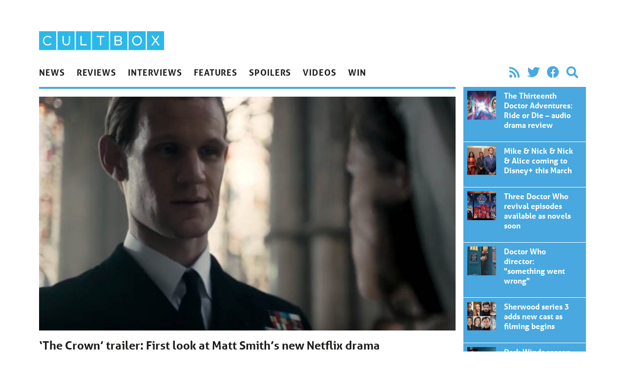

--- FILE ---
content_type: text/html; charset=UTF-8
request_url: https://cultbox.co.uk/news/trailers/the-crown-trailer-first-look-at-matt-smith-new-netflix-drama
body_size: 9196
content:
<!doctype html>
<html lang="en-US">
  <head>
  <meta charset="utf-8">
  <meta http-equiv="x-ua-compatible" content="ie=edge">
  <meta name="viewport" content="width=device-width, initial-scale=1, shrink-to-fit=no">
  <meta name='robots' content='index, follow, max-image-preview:large, max-snippet:-1, max-video-preview:-1' />
	<style>img:is([sizes="auto" i], [sizes^="auto," i]) { contain-intrinsic-size: 3000px 1500px }</style>
	
	<!-- This site is optimized with the Yoast SEO plugin v26.6 - https://yoast.com/wordpress/plugins/seo/ -->
	<title>&#039;The Crown&#039; trailer: First look at Matt Smith&#039;s new Netflix drama</title>
	<link rel="canonical" href="https://cultbox.co.uk/news/trailers/the-crown-trailer-first-look-at-matt-smith-new-netflix-drama" />
	<meta property="og:locale" content="en_US" />
	<meta property="og:type" content="article" />
	<meta property="og:title" content="&#039;The Crown&#039; trailer: First look at Matt Smith&#039;s new Netflix drama" />
	<meta property="og:description" content="Netflix has released the first trailer for The Crown. The four-minute sizzle reel features the first look at Doctor Who star Matt Smith as the Duke of Edinburgh alongside Claire Foy as his wife, Queen Elizabeth II. The Crown reveals the political rivalries and romance behind Queen Elizabeth II&#8217;s reign and the events that shaped &hellip; &gt;" />
	<meta property="og:url" content="https://cultbox.co.uk/news/trailers/the-crown-trailer-first-look-at-matt-smith-new-netflix-drama" />
	<meta property="og:site_name" content="CultBox" />
	<meta property="article:published_time" content="2016-01-07T08:54:01+00:00" />
	<meta property="article:modified_time" content="2016-01-07T09:00:32+00:00" />
	<meta property="og:image" content="https://cultbox.co.uk/wp-content/uploads/2016/01/asgaa.jpg" />
	<meta property="og:image:width" content="1000" />
	<meta property="og:image:height" content="562" />
	<meta property="og:image:type" content="image/jpeg" />
	<meta name="author" content="CultBox" />
	<meta name="twitter:card" content="summary_large_image" />
	<meta name="twitter:creator" content="@cultboxtv" />
	<meta name="twitter:site" content="@cultboxtv" />
	<meta name="twitter:label1" content="Written by" />
	<meta name="twitter:data1" content="CultBox" />
	<meta name="twitter:label2" content="Est. reading time" />
	<meta name="twitter:data2" content="1 minute" />
	<script type="application/ld+json" class="yoast-schema-graph">{"@context":"https://schema.org","@graph":[{"@type":"WebPage","@id":"https://cultbox.co.uk/news/trailers/the-crown-trailer-first-look-at-matt-smith-new-netflix-drama","url":"https://cultbox.co.uk/news/trailers/the-crown-trailer-first-look-at-matt-smith-new-netflix-drama","name":"'The Crown' trailer: First look at Matt Smith's new Netflix drama","isPartOf":{"@id":"https://cultbox.co.uk/#website"},"primaryImageOfPage":{"@id":"https://cultbox.co.uk/news/trailers/the-crown-trailer-first-look-at-matt-smith-new-netflix-drama#primaryimage"},"image":{"@id":"https://cultbox.co.uk/news/trailers/the-crown-trailer-first-look-at-matt-smith-new-netflix-drama#primaryimage"},"thumbnailUrl":"/wp-content/uploads/2016/01/asgaa.jpg","datePublished":"2016-01-07T08:54:01+00:00","dateModified":"2016-01-07T09:00:32+00:00","author":{"@id":"https://cultbox.co.uk/#/schema/person/8c1eabe8c6a67f795d376e726649165b"},"inLanguage":"en-US","potentialAction":[{"@type":"ReadAction","target":["https://cultbox.co.uk/news/trailers/the-crown-trailer-first-look-at-matt-smith-new-netflix-drama"]}]},{"@type":"ImageObject","inLanguage":"en-US","@id":"https://cultbox.co.uk/news/trailers/the-crown-trailer-first-look-at-matt-smith-new-netflix-drama#primaryimage","url":"/wp-content/uploads/2016/01/asgaa.jpg","contentUrl":"/wp-content/uploads/2016/01/asgaa.jpg","width":1000,"height":562},{"@type":"WebSite","@id":"https://cultbox.co.uk/#website","url":"https://cultbox.co.uk/","name":"CultBox","description":"British TV drama and comedy - News, reviews and interviews...","potentialAction":[{"@type":"SearchAction","target":{"@type":"EntryPoint","urlTemplate":"https://cultbox.co.uk/search/{search_term_string}"},"query-input":{"@type":"PropertyValueSpecification","valueRequired":true,"valueName":"search_term_string"}}],"inLanguage":"en-US"},{"@type":"Person","@id":"https://cultbox.co.uk/#/schema/person/8c1eabe8c6a67f795d376e726649165b","name":"CultBox","url":"https://cultbox.co.uk/author/will"}]}</script>
	<!-- / Yoast SEO plugin. -->


<link rel="stylesheet" href="/wp-includes/css/dist/block-library/style.min.css?ver=6.8.3">
<style id='global-styles-inline-css' type='text/css'>
:root{--wp--preset--aspect-ratio--square: 1;--wp--preset--aspect-ratio--4-3: 4/3;--wp--preset--aspect-ratio--3-4: 3/4;--wp--preset--aspect-ratio--3-2: 3/2;--wp--preset--aspect-ratio--2-3: 2/3;--wp--preset--aspect-ratio--16-9: 16/9;--wp--preset--aspect-ratio--9-16: 9/16;--wp--preset--color--black: #000000;--wp--preset--color--cyan-bluish-gray: #abb8c3;--wp--preset--color--white: #ffffff;--wp--preset--color--pale-pink: #f78da7;--wp--preset--color--vivid-red: #cf2e2e;--wp--preset--color--luminous-vivid-orange: #ff6900;--wp--preset--color--luminous-vivid-amber: #fcb900;--wp--preset--color--light-green-cyan: #7bdcb5;--wp--preset--color--vivid-green-cyan: #00d084;--wp--preset--color--pale-cyan-blue: #8ed1fc;--wp--preset--color--vivid-cyan-blue: #0693e3;--wp--preset--color--vivid-purple: #9b51e0;--wp--preset--gradient--vivid-cyan-blue-to-vivid-purple: linear-gradient(135deg,rgba(6,147,227,1) 0%,rgb(155,81,224) 100%);--wp--preset--gradient--light-green-cyan-to-vivid-green-cyan: linear-gradient(135deg,rgb(122,220,180) 0%,rgb(0,208,130) 100%);--wp--preset--gradient--luminous-vivid-amber-to-luminous-vivid-orange: linear-gradient(135deg,rgba(252,185,0,1) 0%,rgba(255,105,0,1) 100%);--wp--preset--gradient--luminous-vivid-orange-to-vivid-red: linear-gradient(135deg,rgba(255,105,0,1) 0%,rgb(207,46,46) 100%);--wp--preset--gradient--very-light-gray-to-cyan-bluish-gray: linear-gradient(135deg,rgb(238,238,238) 0%,rgb(169,184,195) 100%);--wp--preset--gradient--cool-to-warm-spectrum: linear-gradient(135deg,rgb(74,234,220) 0%,rgb(151,120,209) 20%,rgb(207,42,186) 40%,rgb(238,44,130) 60%,rgb(251,105,98) 80%,rgb(254,248,76) 100%);--wp--preset--gradient--blush-light-purple: linear-gradient(135deg,rgb(255,206,236) 0%,rgb(152,150,240) 100%);--wp--preset--gradient--blush-bordeaux: linear-gradient(135deg,rgb(254,205,165) 0%,rgb(254,45,45) 50%,rgb(107,0,62) 100%);--wp--preset--gradient--luminous-dusk: linear-gradient(135deg,rgb(255,203,112) 0%,rgb(199,81,192) 50%,rgb(65,88,208) 100%);--wp--preset--gradient--pale-ocean: linear-gradient(135deg,rgb(255,245,203) 0%,rgb(182,227,212) 50%,rgb(51,167,181) 100%);--wp--preset--gradient--electric-grass: linear-gradient(135deg,rgb(202,248,128) 0%,rgb(113,206,126) 100%);--wp--preset--gradient--midnight: linear-gradient(135deg,rgb(2,3,129) 0%,rgb(40,116,252) 100%);--wp--preset--font-size--small: 13px;--wp--preset--font-size--medium: 20px;--wp--preset--font-size--large: 36px;--wp--preset--font-size--x-large: 42px;--wp--preset--spacing--20: 0.44rem;--wp--preset--spacing--30: 0.67rem;--wp--preset--spacing--40: 1rem;--wp--preset--spacing--50: 1.5rem;--wp--preset--spacing--60: 2.25rem;--wp--preset--spacing--70: 3.38rem;--wp--preset--spacing--80: 5.06rem;--wp--preset--shadow--natural: 6px 6px 9px rgba(0, 0, 0, 0.2);--wp--preset--shadow--deep: 12px 12px 50px rgba(0, 0, 0, 0.4);--wp--preset--shadow--sharp: 6px 6px 0px rgba(0, 0, 0, 0.2);--wp--preset--shadow--outlined: 6px 6px 0px -3px rgba(255, 255, 255, 1), 6px 6px rgba(0, 0, 0, 1);--wp--preset--shadow--crisp: 6px 6px 0px rgba(0, 0, 0, 1);}:where(body) { margin: 0; }.wp-site-blocks > .alignleft { float: left; margin-right: 2em; }.wp-site-blocks > .alignright { float: right; margin-left: 2em; }.wp-site-blocks > .aligncenter { justify-content: center; margin-left: auto; margin-right: auto; }:where(.is-layout-flex){gap: 0.5em;}:where(.is-layout-grid){gap: 0.5em;}.is-layout-flow > .alignleft{float: left;margin-inline-start: 0;margin-inline-end: 2em;}.is-layout-flow > .alignright{float: right;margin-inline-start: 2em;margin-inline-end: 0;}.is-layout-flow > .aligncenter{margin-left: auto !important;margin-right: auto !important;}.is-layout-constrained > .alignleft{float: left;margin-inline-start: 0;margin-inline-end: 2em;}.is-layout-constrained > .alignright{float: right;margin-inline-start: 2em;margin-inline-end: 0;}.is-layout-constrained > .aligncenter{margin-left: auto !important;margin-right: auto !important;}.is-layout-constrained > :where(:not(.alignleft):not(.alignright):not(.alignfull)){margin-left: auto !important;margin-right: auto !important;}body .is-layout-flex{display: flex;}.is-layout-flex{flex-wrap: wrap;align-items: center;}.is-layout-flex > :is(*, div){margin: 0;}body .is-layout-grid{display: grid;}.is-layout-grid > :is(*, div){margin: 0;}body{padding-top: 0px;padding-right: 0px;padding-bottom: 0px;padding-left: 0px;}a:where(:not(.wp-element-button)){text-decoration: underline;}:root :where(.wp-element-button, .wp-block-button__link){background-color: #32373c;border-width: 0;color: #fff;font-family: inherit;font-size: inherit;line-height: inherit;padding: calc(0.667em + 2px) calc(1.333em + 2px);text-decoration: none;}.has-black-color{color: var(--wp--preset--color--black) !important;}.has-cyan-bluish-gray-color{color: var(--wp--preset--color--cyan-bluish-gray) !important;}.has-white-color{color: var(--wp--preset--color--white) !important;}.has-pale-pink-color{color: var(--wp--preset--color--pale-pink) !important;}.has-vivid-red-color{color: var(--wp--preset--color--vivid-red) !important;}.has-luminous-vivid-orange-color{color: var(--wp--preset--color--luminous-vivid-orange) !important;}.has-luminous-vivid-amber-color{color: var(--wp--preset--color--luminous-vivid-amber) !important;}.has-light-green-cyan-color{color: var(--wp--preset--color--light-green-cyan) !important;}.has-vivid-green-cyan-color{color: var(--wp--preset--color--vivid-green-cyan) !important;}.has-pale-cyan-blue-color{color: var(--wp--preset--color--pale-cyan-blue) !important;}.has-vivid-cyan-blue-color{color: var(--wp--preset--color--vivid-cyan-blue) !important;}.has-vivid-purple-color{color: var(--wp--preset--color--vivid-purple) !important;}.has-black-background-color{background-color: var(--wp--preset--color--black) !important;}.has-cyan-bluish-gray-background-color{background-color: var(--wp--preset--color--cyan-bluish-gray) !important;}.has-white-background-color{background-color: var(--wp--preset--color--white) !important;}.has-pale-pink-background-color{background-color: var(--wp--preset--color--pale-pink) !important;}.has-vivid-red-background-color{background-color: var(--wp--preset--color--vivid-red) !important;}.has-luminous-vivid-orange-background-color{background-color: var(--wp--preset--color--luminous-vivid-orange) !important;}.has-luminous-vivid-amber-background-color{background-color: var(--wp--preset--color--luminous-vivid-amber) !important;}.has-light-green-cyan-background-color{background-color: var(--wp--preset--color--light-green-cyan) !important;}.has-vivid-green-cyan-background-color{background-color: var(--wp--preset--color--vivid-green-cyan) !important;}.has-pale-cyan-blue-background-color{background-color: var(--wp--preset--color--pale-cyan-blue) !important;}.has-vivid-cyan-blue-background-color{background-color: var(--wp--preset--color--vivid-cyan-blue) !important;}.has-vivid-purple-background-color{background-color: var(--wp--preset--color--vivid-purple) !important;}.has-black-border-color{border-color: var(--wp--preset--color--black) !important;}.has-cyan-bluish-gray-border-color{border-color: var(--wp--preset--color--cyan-bluish-gray) !important;}.has-white-border-color{border-color: var(--wp--preset--color--white) !important;}.has-pale-pink-border-color{border-color: var(--wp--preset--color--pale-pink) !important;}.has-vivid-red-border-color{border-color: var(--wp--preset--color--vivid-red) !important;}.has-luminous-vivid-orange-border-color{border-color: var(--wp--preset--color--luminous-vivid-orange) !important;}.has-luminous-vivid-amber-border-color{border-color: var(--wp--preset--color--luminous-vivid-amber) !important;}.has-light-green-cyan-border-color{border-color: var(--wp--preset--color--light-green-cyan) !important;}.has-vivid-green-cyan-border-color{border-color: var(--wp--preset--color--vivid-green-cyan) !important;}.has-pale-cyan-blue-border-color{border-color: var(--wp--preset--color--pale-cyan-blue) !important;}.has-vivid-cyan-blue-border-color{border-color: var(--wp--preset--color--vivid-cyan-blue) !important;}.has-vivid-purple-border-color{border-color: var(--wp--preset--color--vivid-purple) !important;}.has-vivid-cyan-blue-to-vivid-purple-gradient-background{background: var(--wp--preset--gradient--vivid-cyan-blue-to-vivid-purple) !important;}.has-light-green-cyan-to-vivid-green-cyan-gradient-background{background: var(--wp--preset--gradient--light-green-cyan-to-vivid-green-cyan) !important;}.has-luminous-vivid-amber-to-luminous-vivid-orange-gradient-background{background: var(--wp--preset--gradient--luminous-vivid-amber-to-luminous-vivid-orange) !important;}.has-luminous-vivid-orange-to-vivid-red-gradient-background{background: var(--wp--preset--gradient--luminous-vivid-orange-to-vivid-red) !important;}.has-very-light-gray-to-cyan-bluish-gray-gradient-background{background: var(--wp--preset--gradient--very-light-gray-to-cyan-bluish-gray) !important;}.has-cool-to-warm-spectrum-gradient-background{background: var(--wp--preset--gradient--cool-to-warm-spectrum) !important;}.has-blush-light-purple-gradient-background{background: var(--wp--preset--gradient--blush-light-purple) !important;}.has-blush-bordeaux-gradient-background{background: var(--wp--preset--gradient--blush-bordeaux) !important;}.has-luminous-dusk-gradient-background{background: var(--wp--preset--gradient--luminous-dusk) !important;}.has-pale-ocean-gradient-background{background: var(--wp--preset--gradient--pale-ocean) !important;}.has-electric-grass-gradient-background{background: var(--wp--preset--gradient--electric-grass) !important;}.has-midnight-gradient-background{background: var(--wp--preset--gradient--midnight) !important;}.has-small-font-size{font-size: var(--wp--preset--font-size--small) !important;}.has-medium-font-size{font-size: var(--wp--preset--font-size--medium) !important;}.has-large-font-size{font-size: var(--wp--preset--font-size--large) !important;}.has-x-large-font-size{font-size: var(--wp--preset--font-size--x-large) !important;}
:where(.wp-block-post-template.is-layout-flex){gap: 1.25em;}:where(.wp-block-post-template.is-layout-grid){gap: 1.25em;}
:where(.wp-block-columns.is-layout-flex){gap: 2em;}:where(.wp-block-columns.is-layout-grid){gap: 2em;}
:root :where(.wp-block-pullquote){font-size: 1.5em;line-height: 1.6;}
</style>
<link rel="stylesheet" href="/wp-content/plugins/contact-form-7/includes/css/styles.css?ver=6.1.4">
<link rel="stylesheet" href="/wp-content/themes/cultbox-roots/dist/styles/main_47b8f06b.css">
<script type="text/javascript" src="/wp-includes/js/jquery/jquery.min.js?ver=3.7.1" id="jquery-core-js"></script>
<script type="text/javascript" src="/wp-includes/js/jquery/jquery-migrate.min.js?ver=3.4.1" id="jquery-migrate-js"></script>
<script type="text/javascript" src="/wp-content/plugins/google-analyticator/external-tracking.min.js?ver=6.5.7" id="ga-external-tracking-js"></script>
<!-- Google Analytics Tracking by Google Analyticator 6.5.7 -->
<script type="text/javascript">
    var analyticsFileTypes = [];
    var analyticsSnippet = 'enabled';
    var analyticsEventTracking = 'enabled';
</script>
<script type="text/javascript">
	var _gaq = _gaq || [];
  
	_gaq.push(['_setAccount', 'UA-20841222-1']);
    _gaq.push(['_addDevId', 'i9k95']); // Google Analyticator App ID with Google
	_gaq.push(['_trackPageview']);

	(function() {
		var ga = document.createElement('script'); ga.type = 'text/javascript'; ga.async = true;
		                ga.src = ('https:' == document.location.protocol ? 'https://' : 'http://') + 'stats.g.doubleclick.net/dc.js';
                                var s = document.getElementsByTagName('script')[0]; s.parentNode.insertBefore(ga, s);
	})();
</script>
<noscript><style id="rocket-lazyload-nojs-css">.rll-youtube-player, [data-lazy-src]{display:none !important;}</style></noscript>  <link rel="stylesheet" href="https://use.fontawesome.com/releases/v5.8.2/css/all.css" integrity="sha384-oS3vJWv+0UjzBfQzYUhtDYW+Pj2yciDJxpsK1OYPAYjqT085Qq/1cq5FLXAZQ7Ay" crossorigin="anonymous">
  <link rel="stylesheet" href="https://use.typekit.net/qnb4niz.css">
	
	<script async src="https://pagead2.googlesyndication.com/pagead/js/adsbygoogle.js"></script>
<script>
     (adsbygoogle = window.adsbygoogle || []).push({
          google_ad_client: "ca-pub-9546477421492125",
          enable_page_level_ads: true
     });
</script>
	
</head>
  <body class="wp-singular post-template-default single single-post postid-48290 single-format-standard wp-theme-cultbox-rootsresources font-sans text-black w-full the-crown-trailer-first-look-at-matt-smith-new-netflix-drama sidebar-primary app-data index-data singular-data single-data single-post-data single-post-the-crown-trailer-first-look-at-matt-smith-new-netflix-drama-data">
        <div id="fb-root"></div>
<script>(function(d, s, id) {
  var js, fjs = d.getElementsByTagName(s)[0];
  if (d.getElementById(id)) return;
  js = d.createElement(s); js.id = id;
  js.src = "//connect.facebook.net/en_US/all.js#xfbml=1&appId=246190458732652";
  fjs.parentNode.insertBefore(js, fjs);
}(document, 'script', 'facebook-jssdk'));</script>




<header class="banner px-4 max-w-6xl m-auto flex md:block justify-between">
    <h1 class="w-64 max-w-sm py-2 md:pt-16"><a class="brand" href="https://cultbox.co.uk/">
      <img src="https://cultbox.co.uk/wp-content/themes/cultbox-roots/dist/images/cultbox-logo_8de31625.svg" alt="CultBox" />
    </a></h1>
    <button onClick="toggleNav()" class="appearance-none ml-auto text-2xl md:hidden text-blue" onClick>
      <i class="fas fa-bars"></i>
    </button>    
    <div id="mainNav" class="main-nav z-20 fixed bg-black md:static md:bg-transparent md:text-black uppercase font-bold inset-0 max-w-sm md:max-w-full text-white md:block">
        <div class="flex items-end py-2 px-4">
        <button onClick="toggleNav()" class="appearance-none ml-auto text-2xl md:hidden">
          <i class="fas fa-times"></i>
        </button>      
        </div>
        <nav class="flex flex-col md:flex-row md:justify-between text-cyan  mb-2">
                  <ul id="menu-main-navigation" class="nav flex flex-1 flex-col md:flex-row w-full"><li class="current-post-ancestor menu-item menu-news"><a href="/category/news">News</a></li>
<li class="menu-item menu-reviews"><a href="/category/reviews">Reviews</a></li>
<li class="menu-item menu-interviews"><a href="/category/interviews">Interviews</a></li>
<li class="menu-item menu-features"><a href="/category/features">Features</a></li>
<li class="menu-item menu-spoilers"><a href="/category/spoilers">Spoilers</a></li>
<li class="menu-item menu-videos"><a href="/category/videos">Videos</a></li>
<li class="menu-item menu-win"><a target="_blank" href="http://prizeseveryday.com/">Win</a></li>
</ul>
                <ul class="flex items-center md:justify-end p-2 md:py-0 text-2xl text-blue" style="width: 18.75rem">
        <li><a class="px-2" href="/feed"><i class="fas fa-rss"></i></a></li>
        <li><a class="px-2" href="https://twitter.com/CultBoxTV" target="_blank" rel="noopener noreferrer"><i class="fab fa-twitter"></i></a></li>
              <li><a class="px-2"  href="http://" target="_blank" rel="noopener noreferrer"><i class="fab fa-facebook"></i></a></li>
              <li class="hidden md:block"><button class="appearance-none px-2" onClick="toggleSearch()" rel="noopener noreferrer"><i class="fas fa-search"></i></a></li>
        </ul>

      </nav>
      <form role="search" id="searchForm" method="get" class="search-form px-2 md:px-0 md:mb-2 w-full md:hidden" action="https://cultbox.co.uk/">
  <label>
    <span class="visuallyhidden">Search for:</span>
    <input type="search" class="appearance-none rounded text-black p-2 w-full md:border-2 focus:outline-none focus:bg-white focus:shadow-outline focus:border-gray-300" placeholder="Search &hellip;" id="searchInput" value="" name="s" />
  </label>
  <input type="submit" class="search-submit visuallyhidden " value="Search" />
</form>    </div>
</header>
    
    <div class="px-4 max-w-6xl m-auto w-full" role="document">
      <div class="content md:flex -mx-2">

        <main class="main flex-1 px-2">
                 <article class="relative border-blue border-t-4 py-4 mb-4 post-48290 post type-post status-publish format-standard has-post-thumbnail hentry category-trailers tag-alex-jennings tag-claire-foy tag-doctor-who tag-jared-harris tag-john-lithgow tag-matt-smith tag-netflix tag-peter-morgan tag-the-crown">
  <header>
    <div class="mb-4">
        <img width="600" height="337" src="/wp-content/uploads/2016/01/asgaa-600x337.jpg" class="attachment-large size-large wp-post-image" alt="" decoding="async" fetchpriority="high" srcset="/wp-content/uploads/2016/01/asgaa-600x337.jpg 600w, /wp-content/uploads/2016/01/asgaa.jpg 1000w" sizes="(max-width: 600px) 100vw, 600px">
    </div>
    <h1 class="entry-title text-2xl font-bold  leading-tight mb-2">&#8216;The Crown&#8217; trailer: First look at Matt Smith&#8217;s new Netflix drama</h1>

    <div class="uppercase text-sm">Posted <time class="updated font-semibold" datetime="2016-01-07T08:54:01+00:00"> January 7, 2016</time>
<span class="byline author vcard">
  by <a href="https://cultbox.co.uk/author/will" rel="author" class="fn">
    CultBox
  </a>
</span>
Filed under <ul class="post-categories">
	<li><a href="/category/news/trailers" rel="category tag">Trailers</a></li></ul>

</div>
  </header>
  <div class="entry-content">
    <p>Netflix has released the first trailer for <em>The Crown</em>.</p>
<p>The four-minute sizzle reel features the first look at <em>Doctor Who</em> star Matt Smith as the Duke of Edinburgh alongside Claire Foy as his wife, Queen Elizabeth II.</p>
<p><img decoding="async" class="alignnone size-full wp-image-48294" src="https://cultbox.co.uk/wp-content/uploads/2016/01/sagag.jpg" alt="The Crown Matt Smith" width="1000" height="562" srcset="/wp-content/uploads/2016/01/sagag.jpg 1000w, /wp-content/uploads/2016/01/sagag-600x337.jpg 600w" sizes="(max-width: 1000px) 100vw, 1000px" /></p>
<p><em>The Crown</em> reveals the political rivalries and romance behind Queen Elizabeth II&#8217;s reign and the events that shaped the 2nd half of the 20th century.</p>
<p>The 10-part series is created by London-born writer Peter Morgan, who also wrote the historical films and plays <em>The Queen</em>, <em>The Audience</em>, <em>Frost/Nixon</em>, <em>The Damned United</em> and <a title="‘Rush’ movie review" href="https://cultbox.co.uk/reviews/movies/rush-movie-review"><em>Rush</em></a>.</p>
<p><img decoding="async" class="alignnone size-full wp-image-48292" src="https://cultbox.co.uk/wp-content/uploads/2016/01/asga3.jpg" alt="The Crown" width="1000" height="562" srcset="/wp-content/uploads/2016/01/asga3.jpg 1000w, /wp-content/uploads/2016/01/asga3-600x337.jpg 600w" sizes="(max-width: 1000px) 100vw, 1000px" /></p>
<p>The cast also includes John Lithgow (<em>Dexter</em>) as Sir Winston Churchill, Jared Harris (<em>Fringe</em>) as King George VI and Alex Jennings (<em>The Lady in the Van</em>) as the Duke of Windsor.</p>
<p><em>The Crown</em> will launch on Netflix later this year.</p>
<p>Watch the trailer&#8230;</p>
<p><iframe loading="lazy" src="https://www.youtube.com/embed/n8Q0bJ_zO7w" width="853" height="480" frameborder="0" allowfullscreen="allowfullscreen"></iframe></p>
<p><strong>Are you looking forward to <em>The Crown</em>? Let us know below&#8230;</strong></p>
  </div>
  <footer>
      <p class="text-sm uppercase tags">Tags: <a href="/tag/alex-jennings" rel="tag">Alex Jennings</a>, <a href="/tag/claire-foy" rel="tag">Claire Foy</a>, <a href="/tag/doctor-who" rel="tag">Doctor Who</a>, <a href="/tag/jared-harris" rel="tag">Jared Harris</a>, <a href="/tag/john-lithgow" rel="tag">John Lithgow</a>, <a href="/tag/matt-smith" rel="tag">Matt Smith</a>, <a href="/tag/netflix" rel="tag">Netflix</a>, <a href="/tag/peter-morgan" rel="tag">Peter Morgan</a>, <a href="/tag/the-crown" rel="tag">The Crown</a></p>
  </footer>
  

</article>

<div id="taboola-below-article-thumbnails"></div>
<script type="text/javascript">
  window._taboola = window._taboola || [];
  _taboola.push({
    mode: 'thumbnails-a',
    container: 'taboola-below-article-thumbnails',
    placement: 'Below Article Thumbnails',
    target_type: 'mix'
  });
</script>    
<div id="disqus_thread"></div>
        </main>
                  <aside class="sidebar px-2" style="width: 19.75rem">
            <section class="">
            <article class="relative w-full px-2 flex border-white border-b text-white bg-blue p-2 overflow-hidden post-48290 post type-post status-publish format-standard has-post-thumbnail hentry category-trailers tag-alex-jennings tag-claire-foy tag-doctor-who tag-jared-harris tag-john-lithgow tag-matt-smith tag-netflix tag-peter-morgan tag-the-crown">
            <a class="faux-link" href="https://cultbox.co.uk/reviews/the-thirteenth-doctor-adventures-ride-or-die-audio-drama-review" aria-hidden="true">&#8216;The Crown&#8217; trailer: First look at Matt Smith&#8217;s new Netflix drama</a>
            <div class="mb-1 w-1/4">
                <img width="200" height="200" src="/wp-content/uploads/2025/11/The-Thirteenth-Doctor-Adventures-Ride-or-Die-cover-art-crop-200x200.jpg" class="attachment-thumbnail size-thumbnail wp-post-image" alt="The Thirteenth Doctor Adventures Ride or Die cover art crop" decoding="async" loading="lazy">
            </div>
            <div class="flex-1 px-4">
                <h2 class="text-base font-bold mb-4 leading-tight"><span>The Thirteenth Doctor Adventures: Ride or Die – audio drama review</span></h2>

            </div>
        </article>
            <article class="relative w-full px-2 flex border-white border-b text-white bg-blue p-2 overflow-hidden post-48290 post type-post status-publish format-standard has-post-thumbnail hentry category-trailers tag-alex-jennings tag-claire-foy tag-doctor-who tag-jared-harris tag-john-lithgow tag-matt-smith tag-netflix tag-peter-morgan tag-the-crown">
            <a class="faux-link" href="https://cultbox.co.uk/news/mike-nick-nick-alice-coming-to-disney-this-march" aria-hidden="true">&#8216;The Crown&#8217; trailer: First look at Matt Smith&#8217;s new Netflix drama</a>
            <div class="mb-1 w-1/4">
                <img width="200" height="200" src="/wp-content/uploads/2026/01/MNA-04467_RC-200x200.jpg" class="attachment-thumbnail size-thumbnail wp-post-image" alt="Mike &amp; Nick &amp; Nick &amp; Alice" decoding="async" loading="lazy">
            </div>
            <div class="flex-1 px-4">
                <h2 class="text-base font-bold mb-4 leading-tight"><span>Mike &amp; Nick &amp; Nick &amp; Alice coming to Disney+ this March</span></h2>

            </div>
        </article>
            <article class="relative w-full px-2 flex border-white border-b text-white bg-blue p-2 overflow-hidden post-48290 post type-post status-publish format-standard has-post-thumbnail hentry category-trailers tag-alex-jennings tag-claire-foy tag-doctor-who tag-jared-harris tag-john-lithgow tag-matt-smith tag-netflix tag-peter-morgan tag-the-crown">
            <a class="faux-link" href="https://cultbox.co.uk/news/three-doctor-who-revival-episodes-available-as-novels-soon" aria-hidden="true">&#8216;The Crown&#8217; trailer: First look at Matt Smith&#8217;s new Netflix drama</a>
            <div class="mb-1 w-1/4">
                <img width="200" height="200" src="/wp-content/uploads/2026/01/3-Doctor-Who-Novelisations-200x200.jpg" class="attachment-thumbnail size-thumbnail wp-post-image" alt="" decoding="async" loading="lazy">
            </div>
            <div class="flex-1 px-4">
                <h2 class="text-base font-bold mb-4 leading-tight"><span>Three Doctor Who revival episodes available as novels soon</span></h2>

            </div>
        </article>
            <article class="relative w-full px-2 flex border-white border-b text-white bg-blue p-2 overflow-hidden post-48290 post type-post status-publish format-standard has-post-thumbnail hentry category-trailers tag-alex-jennings tag-claire-foy tag-doctor-who tag-jared-harris tag-john-lithgow tag-matt-smith tag-netflix tag-peter-morgan tag-the-crown">
            <a class="faux-link" href="https://cultbox.co.uk/news/doctor-who-director-something-went-wrong" aria-hidden="true">&#8216;The Crown&#8217; trailer: First look at Matt Smith&#8217;s new Netflix drama</a>
            <div class="mb-1 w-1/4">
                <img width="200" height="200" src="/wp-content/uploads/2025/04/Peter-Hoar-Jonah-Hauer-King-Doctor-Who-Unleashed-Lucky-Day-Season-Two-200x200.jpg" class="attachment-thumbnail size-thumbnail wp-post-image" alt="" decoding="async" loading="lazy">
            </div>
            <div class="flex-1 px-4">
                <h2 class="text-base font-bold mb-4 leading-tight"><span>Doctor Who director: &quot;something went wrong&quot;</span></h2>

            </div>
        </article>
            <article class="relative w-full px-2 flex border-white border-b text-white bg-blue p-2 overflow-hidden post-48290 post type-post status-publish format-standard has-post-thumbnail hentry category-trailers tag-alex-jennings tag-claire-foy tag-doctor-who tag-jared-harris tag-john-lithgow tag-matt-smith tag-netflix tag-peter-morgan tag-the-crown">
            <a class="faux-link" href="https://cultbox.co.uk/news/sherwood-series-3-adds-new-cast-as-filming-begins" aria-hidden="true">&#8216;The Crown&#8217; trailer: First look at Matt Smith&#8217;s new Netflix drama</a>
            <div class="mb-1 w-1/4">
                <img width="200" height="200" src="/wp-content/uploads/2026/01/Sherwood-series-3-cast-200x200.jpg" class="attachment-thumbnail size-thumbnail wp-post-image" alt="Sherwood series 3 cast" decoding="async" loading="lazy">
            </div>
            <div class="flex-1 px-4">
                <h2 class="text-base font-bold mb-4 leading-tight"><span>Sherwood series 3 adds new cast as filming begins</span></h2>

            </div>
        </article>
            <article class="relative w-full px-2 flex border-white border-b text-white bg-blue p-2 overflow-hidden post-48290 post type-post status-publish format-standard has-post-thumbnail hentry category-trailers tag-alex-jennings tag-claire-foy tag-doctor-who tag-jared-harris tag-john-lithgow tag-matt-smith tag-netflix tag-peter-morgan tag-the-crown">
            <a class="faux-link" href="https://cultbox.co.uk/news/dark-winds-season-4-coming-next-month-see-the-trailer-now" aria-hidden="true">&#8216;The Crown&#8217; trailer: First look at Matt Smith&#8217;s new Netflix drama</a>
            <div class="mb-1 w-1/4">
                <img width="200" height="200" src="/wp-content/uploads/2026/01/Dark-Winds-season-5-200x200.jpg" class="attachment-thumbnail size-thumbnail wp-post-image" alt="Dark Winds season 4" decoding="async" loading="lazy">
            </div>
            <div class="flex-1 px-4">
                <h2 class="text-base font-bold mb-4 leading-tight"><span>Dark Winds season 4 coming next month — see the trailer now</span></h2>

            </div>
        </article>
            <article class="relative w-full px-2 flex border-white border-b text-white bg-blue p-2 overflow-hidden post-48290 post type-post status-publish format-standard has-post-thumbnail hentry category-trailers tag-alex-jennings tag-claire-foy tag-doctor-who tag-jared-harris tag-john-lithgow tag-matt-smith tag-netflix tag-peter-morgan tag-the-crown">
            <a class="faux-link" href="https://cultbox.co.uk/news/forever-home-5-commissions-graham-norton-adaptation" aria-hidden="true">&#8216;The Crown&#8217; trailer: First look at Matt Smith&#8217;s new Netflix drama</a>
            <div class="mb-1 w-1/4">
                <img width="200" height="200" src="/wp-content/uploads/2026/01/Forever-Home-by-Graham-Norton-200x200.jpg" class="attachment-thumbnail size-thumbnail wp-post-image" alt="Forever Home by Graham Norton" decoding="async" loading="lazy">
            </div>
            <div class="flex-1 px-4">
                <h2 class="text-base font-bold mb-4 leading-tight"><span>Forever Home — 5 commissions Graham Norton adaptation</span></h2>

            </div>
        </article>
            <article class="relative w-full px-2 flex border-white border-b text-white bg-blue p-2 overflow-hidden post-48290 post type-post status-publish format-standard has-post-thumbnail hentry category-trailers tag-alex-jennings tag-claire-foy tag-doctor-who tag-jared-harris tag-john-lithgow tag-matt-smith tag-netflix tag-peter-morgan tag-the-crown">
            <a class="faux-link" href="https://cultbox.co.uk/news/amandaland-tops-the-christmas-chart-beating-stranger-things-ish" aria-hidden="true">&#8216;The Crown&#8217; trailer: First look at Matt Smith&#8217;s new Netflix drama</a>
            <div class="mb-1 w-1/4">
                <img width="200" height="200" src="/wp-content/uploads/2026/01/Amandaland-Christmas-special-200x200.jpg" class="attachment-thumbnail size-thumbnail wp-post-image" alt="Amandaland Christmas special tops the 7-day chart" decoding="async" loading="lazy">
            </div>
            <div class="flex-1 px-4">
                <h2 class="text-base font-bold mb-4 leading-tight"><span>Amandaland tops the Christmas chart beating Stranger Things (ish)</span></h2>

            </div>
        </article>
            <article class="relative w-full px-2 flex border-white border-b text-white bg-blue p-2 overflow-hidden post-48290 post type-post status-publish format-standard has-post-thumbnail hentry category-trailers tag-alex-jennings tag-claire-foy tag-doctor-who tag-jared-harris tag-john-lithgow tag-matt-smith tag-netflix tag-peter-morgan tag-the-crown">
            <a class="faux-link" href="https://cultbox.co.uk/news/how-to-get-to-heaven-from-belfast-official-trailer-released" aria-hidden="true">&#8216;The Crown&#8217; trailer: First look at Matt Smith&#8217;s new Netflix drama</a>
            <div class="mb-1 w-1/4">
                <img width="200" height="200" src="/wp-content/uploads/2026/01/How-to-Get-to-Heaven-from-Belfast-trailer-200x200.jpg" class="attachment-thumbnail size-thumbnail wp-post-image" alt="How to Get to Heaven from Belfast trailer" decoding="async" loading="lazy">
            </div>
            <div class="flex-1 px-4">
                <h2 class="text-base font-bold mb-4 leading-tight"><span>How to get to Heaven from Belfast official trailer released</span></h2>

            </div>
        </article>
        </section>




<div class="my-3">
    <div class="fb-like-box" data-href="https://www.facebook.com/CultBox" data-width="300" data-height="300" data-colorscheme="light" data-show-faces="true" data-header="false" data-stream="false" data-show-border="false"></div>
</div>




<section class="widget text-2 widget_text"><h3>Follow us on Facebook</h3>			<div class="textwidget"><div class="fb-like-box" data-href="https://www.facebook.com/CultBox" data-width="300" data-height="300" data-colorscheme="light" data-show-faces="true" data-header="false" data-stream="false" data-show-border="false"></div></div>
		</section>          </aside>
              </div>
    </div>
        <footer class="content-info bg-blue">
  <div class="px-4 max-w-6xl m-auto text-white py-4 font-light">
          <div class="container">
            <div class="flex flex-col md:flex-row">
              <img src="https://cultbox.co.uk/wp-content/themes/cultbox-roots/dist/images/cultbox-logo--white_e04b9717.svg" class="w-48 mb-2 md:mb-0" />
              <div class="flex-1">
                <div class="flex-col md:text-right">
                                  <ul id="menu-footer-menu" class="footer-nav uppercase font-bold text-sm flex flex-wrap w-full md:justify-end"><li class="menu-item menu-advertise-with-us"><a href="https://cultbox.co.uk/advertise-with-us">Advertise with us</a></li>
<li class="menu-item menu-contact-us"><a href="https://cultbox.co.uk/contact">Contact us</a></li>
<li class="menu-item menu-frequently-asked-questions"><a href="https://cultbox.co.uk/frequently-asked-questions">Frequently asked questions</a></li>
<li class="menu-item menu-tcs-privacy-policy"><a href="https://cultbox.co.uk/t-c-privacy-policy">T&#038;Cs / Privacy policy</a></li>
<li class="menu-item menu-write-for-us"><a href="https://cultbox.co.uk/write-for-us">Write for us</a></li>
</ul>
                                  <p class="text-sm pr-2">All rights reserved | Site built by <a href="https://amillionmonkeys.co.uk">amillionmonkeys</a></p>
                </div>
              </div>
            </div>
          </div>
        </div>
	
	<script type="text/javascript" src="https://s.skimresources.com/js/167463X1635125.skimlinks.js"></script>
</footer>




    <script type="speculationrules">
{"prefetch":[{"source":"document","where":{"and":[{"href_matches":"\/*"},{"not":{"href_matches":["\/wp-*.php","\/wp-admin\/*","\/wp-content\/uploads\/*","\/wp-content\/*","\/wp-content\/plugins\/*","\/wp-content\/themes\/cultbox-roots\/resources\/*","\/*\\?(.+)"]}},{"not":{"selector_matches":"a[rel~=\"nofollow\"]"}},{"not":{"selector_matches":".no-prefetch, .no-prefetch a"}}]},"eagerness":"conservative"}]}
</script>
<script type="text/javascript" src="/wp-includes/js/dist/hooks.min.js?ver=4d63a3d491d11ffd8ac6" id="wp-hooks-js"></script>
<script type="text/javascript" src="/wp-includes/js/dist/i18n.min.js?ver=5e580eb46a90c2b997e6" id="wp-i18n-js"></script>
<script type="text/javascript" id="wp-i18n-js-after">
/* <![CDATA[ */
wp.i18n.setLocaleData( { "text direction\u0004ltr": [ "ltr" ] } );
/* ]]> */
</script>
<script type="text/javascript" src="/wp-content/plugins/contact-form-7/includes/swv/js/index.js?ver=6.1.4" id="swv-js"></script>
<script type="text/javascript" id="contact-form-7-js-before">
/* <![CDATA[ */
var wpcf7 = {
    "api": {
        "root": "https:\/\/cultbox.co.uk\/wp-json\/",
        "namespace": "contact-form-7\/v1"
    },
    "cached": 1
};
/* ]]> */
</script>
<script type="text/javascript" src="/wp-content/plugins/contact-form-7/includes/js/index.js?ver=6.1.4" id="contact-form-7-js"></script>
<script type="text/javascript" id="disqus_count-js-extra">
/* <![CDATA[ */
var countVars = {"disqusShortname":"cultbox"};
/* ]]> */
</script>
<script type="text/javascript" src="/wp-content/plugins/disqus-comment-system/public/js/comment_count.js?ver=3.1.3" id="disqus_count-js"></script>
<script type="text/javascript" id="disqus_embed-js-extra">
/* <![CDATA[ */
var embedVars = {"disqusConfig":{"integration":"wordpress 3.1.3 6.8.3"},"disqusIdentifier":"48290 https:\/\/cultbox.co.uk\/?p=48290","disqusShortname":"cultbox","disqusTitle":"\u2018The Crown\u2019 trailer: First look at Matt Smith\u2019s new Netflix drama","disqusUrl":"https:\/\/cultbox.co.uk\/news\/trailers\/the-crown-trailer-first-look-at-matt-smith-new-netflix-drama","postId":"48290"};
/* ]]> */
</script>
<script type="text/javascript" src="/wp-content/plugins/disqus-comment-system/public/js/comment_embed.js?ver=3.1.3" id="disqus_embed-js"></script>
<script type="text/javascript" src="/wp-content/themes/cultbox-roots/dist/scripts/main_47b8f06b.js" id="sage/main.js-js"></script>
<script type="text/javascript" src="/wp-includes/js/comment-reply.min.js?ver=6.8.3" id="comment-reply-js" async="async" data-wp-strategy="async"></script>
  </body>
</html>


--- FILE ---
content_type: text/html; charset=utf-8
request_url: https://www.google.com/recaptcha/api2/aframe
body_size: 269
content:
<!DOCTYPE HTML><html><head><meta http-equiv="content-type" content="text/html; charset=UTF-8"></head><body><script nonce="fTNoSMXzzNXQ9lhDGyl1qA">/** Anti-fraud and anti-abuse applications only. See google.com/recaptcha */ try{var clients={'sodar':'https://pagead2.googlesyndication.com/pagead/sodar?'};window.addEventListener("message",function(a){try{if(a.source===window.parent){var b=JSON.parse(a.data);var c=clients[b['id']];if(c){var d=document.createElement('img');d.src=c+b['params']+'&rc='+(localStorage.getItem("rc::a")?sessionStorage.getItem("rc::b"):"");window.document.body.appendChild(d);sessionStorage.setItem("rc::e",parseInt(sessionStorage.getItem("rc::e")||0)+1);localStorage.setItem("rc::h",'1768934548311');}}}catch(b){}});window.parent.postMessage("_grecaptcha_ready", "*");}catch(b){}</script></body></html>

--- FILE ---
content_type: image/svg+xml
request_url: https://cultbox.co.uk/wp-content/themes/cultbox-roots/dist/images/cultbox-logo_8de31625.svg
body_size: 1706
content:
<svg id="Design" xmlns="http://www.w3.org/2000/svg" viewBox="0 0 133.16 20.37"><defs><style>.cls-2{fill:#fff}</style></defs><path fill="#2bb8ea" d="M0 0h133.16v20.37H0z"/><path class="cls-2" d="M260.95 186a4 4 0 0 1 2.81 1.15l.19.19.95-.82-.22-.22a5.48 5.48 0 0 0-7.54-.07 5.31 5.31 0 0 0-1.47 3.84 5 5 0 0 0 5.27 5.19 5.24 5.24 0 0 0 3.73-1.54l.21-.21-.92-.86-.2.19a4.06 4.06 0 0 1-2.83 1.15 3.75 3.75 0 0 1-4-3.95 4.09 4.09 0 0 1 1.1-3 3.94 3.94 0 0 1 2.92-1.04zm22.31 5.14a2.64 2.64 0 0 1-2.69 2.83 2.69 2.69 0 0 1-1.85-.7 2.82 2.82 0 0 1-.84-2.13v-6.31h-1.31v6.31a3.89 3.89 0 0 0 4 4.09 3.92 3.92 0 0 0 4-4.09v-6.31h-1.31v6.31z" transform="translate(-251.59 -179.89)"/><path class="cls-2" d="M45.41 4.93h-1.32V15.2h6.78v-1.28h-5.46V4.93zm15.95 1.26h3.5v9.01h1.32V6.19h3.51V4.95h-8.33v1.24z"/><path class="cls-2" d="M338.62 189.82a2.38 2.38 0 0 0 1.14-2.06c0-2.16-1.87-2.93-3.47-2.93H332v10.27h4.26c2.42 0 3.8-1 3.8-2.82a2.74 2.74 0 0 0-1.44-2.46zm-2.34 4h-2.94v-3.3h3c.56 0 2.38.13 2.4 1.76.04 1-.8 1.52-2.46 1.52zm-2.94-7.82h2.94c1 0 2.19.45 2.19 1.72 0 1-.7 1.46-2.09 1.46h-3V186zm22.6-1.33a5 5 0 0 0-5.17 5.27 5.18 5.18 0 1 0 10.35 0 5.39 5.39 0 0 0-1.48-3.88 5.08 5.08 0 0 0-3.7-1.39zm0 9.32a3.81 3.81 0 0 1-3.86-4 4.12 4.12 0 0 1 1.1-3 3.79 3.79 0 0 1 2.76-1 3.75 3.75 0 0 1 3.88 4 3.8 3.8 0 0 1-3.88 4.01z" transform="translate(-251.59 -179.89)"/><path class="cls-2" d="M124.81 9.94l3.18-4.52.05-.09v-.38h-1.24L124 8.88l-2.79-3.93h-.96l-.29.01v.38l3.23 4.6-3.44 4.79-.05.09v.38h1.32l2.98-4.22 2.98 4.22h1.03l.29-.01v-.38l-3.49-4.87zM74.44 0h1.28v20.37h-1.28zm19.61 0h1.28v20.37h-1.28zm19.6 0h1.28v20.37h-1.28zM18.32 0h1.28v20.37h-1.28zm19.61 0h1.28v20.37h-1.28zm17.23 0h1.28v20.37h-1.28z"/></svg>